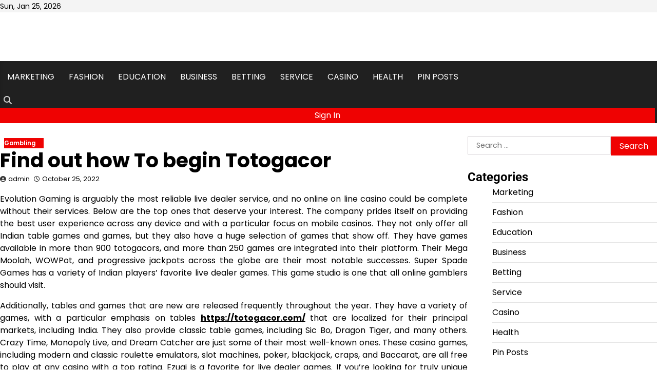

--- FILE ---
content_type: text/html; charset=UTF-8
request_url: https://crazysheep.net/find-out-how-to-begin-totogacor/
body_size: 8799
content:
<!doctype html>
<html lang="en-US">
<head>
	<meta charset="UTF-8">
	<meta name="viewport" content="width=device-width, initial-scale=1">
	<link rel="profile" href="https://gmpg.org/xfn/11">

	<title>Find out how To begin Totogacor &#8211; Crazy Sheep</title>
<meta name='robots' content='max-image-preview:large' />
<link rel="alternate" type="application/rss+xml" title="Crazy Sheep &raquo; Feed" href="https://crazysheep.net/feed/" />
<link rel="alternate" title="oEmbed (JSON)" type="application/json+oembed" href="https://crazysheep.net/wp-json/oembed/1.0/embed?url=https%3A%2F%2Fcrazysheep.net%2Ffind-out-how-to-begin-totogacor%2F" />
<link rel="alternate" title="oEmbed (XML)" type="text/xml+oembed" href="https://crazysheep.net/wp-json/oembed/1.0/embed?url=https%3A%2F%2Fcrazysheep.net%2Ffind-out-how-to-begin-totogacor%2F&#038;format=xml" />
<style id='wp-img-auto-sizes-contain-inline-css'>
img:is([sizes=auto i],[sizes^="auto," i]){contain-intrinsic-size:3000px 1500px}
/*# sourceURL=wp-img-auto-sizes-contain-inline-css */
</style>

<style id='wp-emoji-styles-inline-css'>

	img.wp-smiley, img.emoji {
		display: inline !important;
		border: none !important;
		box-shadow: none !important;
		height: 1em !important;
		width: 1em !important;
		margin: 0 0.07em !important;
		vertical-align: -0.1em !important;
		background: none !important;
		padding: 0 !important;
	}
/*# sourceURL=wp-emoji-styles-inline-css */
</style>
<link rel='stylesheet' id='wp-block-library-css' href='https://crazysheep.net/wp-includes/css/dist/block-library/style.min.css?ver=6.9' media='all' />
<style id='global-styles-inline-css'>
:root{--wp--preset--aspect-ratio--square: 1;--wp--preset--aspect-ratio--4-3: 4/3;--wp--preset--aspect-ratio--3-4: 3/4;--wp--preset--aspect-ratio--3-2: 3/2;--wp--preset--aspect-ratio--2-3: 2/3;--wp--preset--aspect-ratio--16-9: 16/9;--wp--preset--aspect-ratio--9-16: 9/16;--wp--preset--color--black: #000000;--wp--preset--color--cyan-bluish-gray: #abb8c3;--wp--preset--color--white: #ffffff;--wp--preset--color--pale-pink: #f78da7;--wp--preset--color--vivid-red: #cf2e2e;--wp--preset--color--luminous-vivid-orange: #ff6900;--wp--preset--color--luminous-vivid-amber: #fcb900;--wp--preset--color--light-green-cyan: #7bdcb5;--wp--preset--color--vivid-green-cyan: #00d084;--wp--preset--color--pale-cyan-blue: #8ed1fc;--wp--preset--color--vivid-cyan-blue: #0693e3;--wp--preset--color--vivid-purple: #9b51e0;--wp--preset--gradient--vivid-cyan-blue-to-vivid-purple: linear-gradient(135deg,rgb(6,147,227) 0%,rgb(155,81,224) 100%);--wp--preset--gradient--light-green-cyan-to-vivid-green-cyan: linear-gradient(135deg,rgb(122,220,180) 0%,rgb(0,208,130) 100%);--wp--preset--gradient--luminous-vivid-amber-to-luminous-vivid-orange: linear-gradient(135deg,rgb(252,185,0) 0%,rgb(255,105,0) 100%);--wp--preset--gradient--luminous-vivid-orange-to-vivid-red: linear-gradient(135deg,rgb(255,105,0) 0%,rgb(207,46,46) 100%);--wp--preset--gradient--very-light-gray-to-cyan-bluish-gray: linear-gradient(135deg,rgb(238,238,238) 0%,rgb(169,184,195) 100%);--wp--preset--gradient--cool-to-warm-spectrum: linear-gradient(135deg,rgb(74,234,220) 0%,rgb(151,120,209) 20%,rgb(207,42,186) 40%,rgb(238,44,130) 60%,rgb(251,105,98) 80%,rgb(254,248,76) 100%);--wp--preset--gradient--blush-light-purple: linear-gradient(135deg,rgb(255,206,236) 0%,rgb(152,150,240) 100%);--wp--preset--gradient--blush-bordeaux: linear-gradient(135deg,rgb(254,205,165) 0%,rgb(254,45,45) 50%,rgb(107,0,62) 100%);--wp--preset--gradient--luminous-dusk: linear-gradient(135deg,rgb(255,203,112) 0%,rgb(199,81,192) 50%,rgb(65,88,208) 100%);--wp--preset--gradient--pale-ocean: linear-gradient(135deg,rgb(255,245,203) 0%,rgb(182,227,212) 50%,rgb(51,167,181) 100%);--wp--preset--gradient--electric-grass: linear-gradient(135deg,rgb(202,248,128) 0%,rgb(113,206,126) 100%);--wp--preset--gradient--midnight: linear-gradient(135deg,rgb(2,3,129) 0%,rgb(40,116,252) 100%);--wp--preset--font-size--small: 12px;--wp--preset--font-size--medium: 20px;--wp--preset--font-size--large: 36px;--wp--preset--font-size--x-large: 42px;--wp--preset--font-size--regular: 16px;--wp--preset--font-size--larger: 36px;--wp--preset--font-size--huge: 48px;--wp--preset--spacing--20: 0.44rem;--wp--preset--spacing--30: 0.67rem;--wp--preset--spacing--40: 1rem;--wp--preset--spacing--50: 1.5rem;--wp--preset--spacing--60: 2.25rem;--wp--preset--spacing--70: 3.38rem;--wp--preset--spacing--80: 5.06rem;--wp--preset--shadow--natural: 6px 6px 9px rgba(0, 0, 0, 0.2);--wp--preset--shadow--deep: 12px 12px 50px rgba(0, 0, 0, 0.4);--wp--preset--shadow--sharp: 6px 6px 0px rgba(0, 0, 0, 0.2);--wp--preset--shadow--outlined: 6px 6px 0px -3px rgb(255, 255, 255), 6px 6px rgb(0, 0, 0);--wp--preset--shadow--crisp: 6px 6px 0px rgb(0, 0, 0);}:where(.is-layout-flex){gap: 0.5em;}:where(.is-layout-grid){gap: 0.5em;}body .is-layout-flex{display: flex;}.is-layout-flex{flex-wrap: wrap;align-items: center;}.is-layout-flex > :is(*, div){margin: 0;}body .is-layout-grid{display: grid;}.is-layout-grid > :is(*, div){margin: 0;}:where(.wp-block-columns.is-layout-flex){gap: 2em;}:where(.wp-block-columns.is-layout-grid){gap: 2em;}:where(.wp-block-post-template.is-layout-flex){gap: 1.25em;}:where(.wp-block-post-template.is-layout-grid){gap: 1.25em;}.has-black-color{color: var(--wp--preset--color--black) !important;}.has-cyan-bluish-gray-color{color: var(--wp--preset--color--cyan-bluish-gray) !important;}.has-white-color{color: var(--wp--preset--color--white) !important;}.has-pale-pink-color{color: var(--wp--preset--color--pale-pink) !important;}.has-vivid-red-color{color: var(--wp--preset--color--vivid-red) !important;}.has-luminous-vivid-orange-color{color: var(--wp--preset--color--luminous-vivid-orange) !important;}.has-luminous-vivid-amber-color{color: var(--wp--preset--color--luminous-vivid-amber) !important;}.has-light-green-cyan-color{color: var(--wp--preset--color--light-green-cyan) !important;}.has-vivid-green-cyan-color{color: var(--wp--preset--color--vivid-green-cyan) !important;}.has-pale-cyan-blue-color{color: var(--wp--preset--color--pale-cyan-blue) !important;}.has-vivid-cyan-blue-color{color: var(--wp--preset--color--vivid-cyan-blue) !important;}.has-vivid-purple-color{color: var(--wp--preset--color--vivid-purple) !important;}.has-black-background-color{background-color: var(--wp--preset--color--black) !important;}.has-cyan-bluish-gray-background-color{background-color: var(--wp--preset--color--cyan-bluish-gray) !important;}.has-white-background-color{background-color: var(--wp--preset--color--white) !important;}.has-pale-pink-background-color{background-color: var(--wp--preset--color--pale-pink) !important;}.has-vivid-red-background-color{background-color: var(--wp--preset--color--vivid-red) !important;}.has-luminous-vivid-orange-background-color{background-color: var(--wp--preset--color--luminous-vivid-orange) !important;}.has-luminous-vivid-amber-background-color{background-color: var(--wp--preset--color--luminous-vivid-amber) !important;}.has-light-green-cyan-background-color{background-color: var(--wp--preset--color--light-green-cyan) !important;}.has-vivid-green-cyan-background-color{background-color: var(--wp--preset--color--vivid-green-cyan) !important;}.has-pale-cyan-blue-background-color{background-color: var(--wp--preset--color--pale-cyan-blue) !important;}.has-vivid-cyan-blue-background-color{background-color: var(--wp--preset--color--vivid-cyan-blue) !important;}.has-vivid-purple-background-color{background-color: var(--wp--preset--color--vivid-purple) !important;}.has-black-border-color{border-color: var(--wp--preset--color--black) !important;}.has-cyan-bluish-gray-border-color{border-color: var(--wp--preset--color--cyan-bluish-gray) !important;}.has-white-border-color{border-color: var(--wp--preset--color--white) !important;}.has-pale-pink-border-color{border-color: var(--wp--preset--color--pale-pink) !important;}.has-vivid-red-border-color{border-color: var(--wp--preset--color--vivid-red) !important;}.has-luminous-vivid-orange-border-color{border-color: var(--wp--preset--color--luminous-vivid-orange) !important;}.has-luminous-vivid-amber-border-color{border-color: var(--wp--preset--color--luminous-vivid-amber) !important;}.has-light-green-cyan-border-color{border-color: var(--wp--preset--color--light-green-cyan) !important;}.has-vivid-green-cyan-border-color{border-color: var(--wp--preset--color--vivid-green-cyan) !important;}.has-pale-cyan-blue-border-color{border-color: var(--wp--preset--color--pale-cyan-blue) !important;}.has-vivid-cyan-blue-border-color{border-color: var(--wp--preset--color--vivid-cyan-blue) !important;}.has-vivid-purple-border-color{border-color: var(--wp--preset--color--vivid-purple) !important;}.has-vivid-cyan-blue-to-vivid-purple-gradient-background{background: var(--wp--preset--gradient--vivid-cyan-blue-to-vivid-purple) !important;}.has-light-green-cyan-to-vivid-green-cyan-gradient-background{background: var(--wp--preset--gradient--light-green-cyan-to-vivid-green-cyan) !important;}.has-luminous-vivid-amber-to-luminous-vivid-orange-gradient-background{background: var(--wp--preset--gradient--luminous-vivid-amber-to-luminous-vivid-orange) !important;}.has-luminous-vivid-orange-to-vivid-red-gradient-background{background: var(--wp--preset--gradient--luminous-vivid-orange-to-vivid-red) !important;}.has-very-light-gray-to-cyan-bluish-gray-gradient-background{background: var(--wp--preset--gradient--very-light-gray-to-cyan-bluish-gray) !important;}.has-cool-to-warm-spectrum-gradient-background{background: var(--wp--preset--gradient--cool-to-warm-spectrum) !important;}.has-blush-light-purple-gradient-background{background: var(--wp--preset--gradient--blush-light-purple) !important;}.has-blush-bordeaux-gradient-background{background: var(--wp--preset--gradient--blush-bordeaux) !important;}.has-luminous-dusk-gradient-background{background: var(--wp--preset--gradient--luminous-dusk) !important;}.has-pale-ocean-gradient-background{background: var(--wp--preset--gradient--pale-ocean) !important;}.has-electric-grass-gradient-background{background: var(--wp--preset--gradient--electric-grass) !important;}.has-midnight-gradient-background{background: var(--wp--preset--gradient--midnight) !important;}.has-small-font-size{font-size: var(--wp--preset--font-size--small) !important;}.has-medium-font-size{font-size: var(--wp--preset--font-size--medium) !important;}.has-large-font-size{font-size: var(--wp--preset--font-size--large) !important;}.has-x-large-font-size{font-size: var(--wp--preset--font-size--x-large) !important;}
/*# sourceURL=global-styles-inline-css */
</style>

<style id='classic-theme-styles-inline-css'>
/*! This file is auto-generated */
.wp-block-button__link{color:#fff;background-color:#32373c;border-radius:9999px;box-shadow:none;text-decoration:none;padding:calc(.667em + 2px) calc(1.333em + 2px);font-size:1.125em}.wp-block-file__button{background:#32373c;color:#fff;text-decoration:none}
/*# sourceURL=/wp-includes/css/classic-themes.min.css */
</style>
<link rel='stylesheet' id='hourly-news-fonts-css' href='https://crazysheep.net/wp-content/fonts/caa7a22c4f1c9cbe749ea66d2154ae1d.css' media='all' />
<link rel='stylesheet' id='slick-style-css' href='https://crazysheep.net/wp-content/themes/hourly-news/assets/css/slick.min.css?ver=1.8.0' media='all' />
<link rel='stylesheet' id='fontawesome-style-css' href='https://crazysheep.net/wp-content/themes/hourly-news/assets/css/fontawesome.min.css?ver=6.7.2' media='all' />
<link rel='stylesheet' id='conveyor-ticker-style-css' href='https://crazysheep.net/wp-content/themes/hourly-news/assets/css/jquery.jConveyorTicker.min.css?ver=1.1.0' media='all' />
<link rel='stylesheet' id='hourly-news-blocks-style-css' href='https://crazysheep.net/wp-content/themes/hourly-news/assets/css/blocks.min.css?ver=6.9' media='all' />
<link rel='stylesheet' id='hourly-news-style-css' href='https://crazysheep.net/wp-content/themes/hourly-news/style.css?ver=1.0.1' media='all' />
<style id='hourly-news-style-inline-css'>


	/* Site title and tagline color css */
	:root {
		--site-title-hue: #ffffff;
		--site-tagline-hue: #ffffff;

		
		
		
		
	}
	
/*# sourceURL=hourly-news-style-inline-css */
</style>
<script src="https://crazysheep.net/wp-includes/js/jquery/jquery.min.js?ver=3.7.1" id="jquery-core-js"></script>
<script src="https://crazysheep.net/wp-includes/js/jquery/jquery-migrate.min.js?ver=3.4.1" id="jquery-migrate-js"></script>
<link rel="https://api.w.org/" href="https://crazysheep.net/wp-json/" /><link rel="alternate" title="JSON" type="application/json" href="https://crazysheep.net/wp-json/wp/v2/posts/3900" /><link rel="EditURI" type="application/rsd+xml" title="RSD" href="https://crazysheep.net/xmlrpc.php?rsd" />
<meta name="generator" content="WordPress 6.9" />
<link rel="canonical" href="https://crazysheep.net/find-out-how-to-begin-totogacor/" />
<link rel='shortlink' href='https://crazysheep.net/?p=3900' />

<style type="text/css" id="breadcrumb-trail-css">.trail-items li:not(:last-child):after {content: "/";}</style>
<link rel="icon" href="https://crazysheep.net/wp-content/uploads/2023/04/cropped-Crazy_1-removebg-preview-32x32.png" sizes="32x32" />
<link rel="icon" href="https://crazysheep.net/wp-content/uploads/2023/04/cropped-Crazy_1-removebg-preview-192x192.png" sizes="192x192" />
<link rel="apple-touch-icon" href="https://crazysheep.net/wp-content/uploads/2023/04/cropped-Crazy_1-removebg-preview-180x180.png" />
<meta name="msapplication-TileImage" content="https://crazysheep.net/wp-content/uploads/2023/04/cropped-Crazy_1-removebg-preview-270x270.png" />
</head>

<body class="wp-singular post-template-default single single-post postid-3900 single-format-standard wp-custom-logo wp-embed-responsive wp-theme-hourly-news artify-hourly-news light-theme right-sidebar">
		<div id="page" class="site">
		<a class="skip-link screen-reader-text" href="#primary-content">Skip to content</a>

		<div id="loader">
			<div class="loader-container">
				<div id="preloader">
					<div class="pre-loader-3"></div>
				</div>
			</div>
		</div><!-- #loader -->

		
		<header id="masthead" class="site-header">

							<div class="theme-top-header">
					<div class="site-container-width">
						<div class="theme-top-header-wrapper">
							<div class="top-header-left">
								<span class="header-date">Sun, Jan 25, 2026</span>
							</div>
							<div class="social-icons">
															</div>
						</div>
					</div>
				</div>
			
			<div class="middle-header-tags">
									<div class="theme-header-img">
						<img src="https://crazysheep.net/wp-content/uploads/2025/12/cropped-Screenshot_285.png" alt="Header Image">
					</div>
								<div class="site-middle-header">
					<div class="site-container-width">
						<div class="site-middle-header-wrapper">
							<div class="site-branding">
																	<div class="site-logo">
										<a href="https://crazysheep.net/" class="custom-logo-link" rel="home"><img width="298" height="88" src="https://crazysheep.net/wp-content/uploads/2023/04/Crazy_1-removebg-preview.png" class="custom-logo" alt="Crazy Sheep" decoding="async" /></a>									</div>
																</div>
													</div>
					</div>
				</div>
			</div>

			<div class="theme-main-header">
				<div class="site-container-width">
					<div class="theme-main-header-wrapper">
						<div class="primary-nav">
							<div class="primary-nav-container">
								<div class="header-nav">
									<nav id="site-navigation" class="main-navigation">
										<button class="menu-toggle" aria-controls="primary-menu" aria-expanded="false">
											<span></span>
											<span></span>
											<span></span>
										</button>
										<div class="menu-main-menu-container"><ul id="primary-menu" class="menu"><li id="menu-item-1241" class="menu-item menu-item-type-taxonomy menu-item-object-category menu-item-1241"><a href="https://crazysheep.net/category/marketing/">Marketing</a></li>
<li id="menu-item-1242" class="menu-item menu-item-type-taxonomy menu-item-object-category menu-item-1242"><a href="https://crazysheep.net/category/fashion/">Fashion</a></li>
<li id="menu-item-1243" class="menu-item menu-item-type-taxonomy menu-item-object-category menu-item-1243"><a href="https://crazysheep.net/category/education/">Education</a></li>
<li id="menu-item-1244" class="menu-item menu-item-type-taxonomy menu-item-object-category menu-item-1244"><a href="https://crazysheep.net/category/business/">Business</a></li>
<li id="menu-item-1245" class="menu-item menu-item-type-taxonomy menu-item-object-category menu-item-1245"><a href="https://crazysheep.net/category/betting/">Betting</a></li>
<li id="menu-item-1246" class="menu-item menu-item-type-taxonomy menu-item-object-category menu-item-1246"><a href="https://crazysheep.net/category/service/">Service</a></li>
<li id="menu-item-1247" class="menu-item menu-item-type-taxonomy menu-item-object-category menu-item-1247"><a href="https://crazysheep.net/category/casino/">Casino</a></li>
<li id="menu-item-1248" class="menu-item menu-item-type-taxonomy menu-item-object-category menu-item-1248"><a href="https://crazysheep.net/category/health/">Health</a></li>
<li id="menu-item-4387" class="menu-item menu-item-type-post_type menu-item-object-page menu-item-4387"><a href="https://crazysheep.net/be-pin-posts/">Pin Posts</a></li>
</ul></div>									</nav><!-- #site-navigation -->
								</div>
							</div>
						</div>
						<div class="main-header-right">
														<div class="header-search">
								<div class="header-search-wrap">
									<a href="#" title="Search" class="header-search-icon">
										<i class="fa fa-search"></i>
									</a>
									<div class="header-search-form">
										<form role="search" method="get" class="search-form" action="https://crazysheep.net/">
				<label>
					<span class="screen-reader-text">Search for:</span>
					<input type="search" class="search-field" placeholder="Search &hellip;" value="" name="s" />
				</label>
				<input type="submit" class="search-submit" value="Search" />
			</form>									</div>
								</div>
							</div>
							<span class="header-button">
								<a href="#">Sign In</a>
							</span>
						</div>
					</div>
				</div>
			</div>

		</header><!-- #masthead -->

		<div id="primary-content" class="primary-site-content">
			
			
				<div id="content" class="site-content site-container-width">
					<div class="theme-wrapper">

					
<main id="primary" class="site-main">

	
<article id="post-3900" class="post-3900 post type-post status-publish format-standard has-post-thumbnail hentry category-gambling tag-online-togel">

	<div class="single-page">
			<div class="page-header-content">
				<div class="entry-cat">
					<div class="card-categories"><span class="cat-links"><a href="https://crazysheep.net/category/gambling/" class="post-category cat-gambling" style="--custom-categories-hue:var(--theme-primary-hue);">Gambling</a></span></div>				</div>
									<header class="entry-header">
						<h1 class="entry-title">Find out how To begin Totogacor</h1>					</header><!-- .entry-header -->
											<ul class="entry-meta">
							<span class="post-author"><span class="byline"> <span class="author vcard"><a class="url fn n" href="https://crazysheep.net/author/admin/">admin</a></span></span></span><span class="post-date"><span class="posted-on"><a href="https://crazysheep.net/find-out-how-to-begin-totogacor/" rel="bookmark"><time class="entry-date published updated" datetime="2022-10-25T13:11:21+00:00">October 25, 2022</time></a></span></span>						</ul><!-- .entry-meta -->
									</div>
		
		<div class="post-thumbnail">
					</div><!-- .post-thumbnail -->

			</div>

	<div class="entry-content">
		<p style="text-align: justify;">Evolution Gaming is arguably the most reliable live dealer service, and no online on line casino could be complete without their services. Below are the top ones that deserve your interest. The company prides itself on providing the best user experience across any device and with a particular focus on mobile casinos. They not only offer all Indian table games and games, but they also have a huge selection of games that show off. They have games available in more than 900 totogacors, and more than 250 games are integrated into their platform. Their Mega Moolah, WOWPot, and progressive jackpots across the globe are their most notable successes. Super Spade Games has a variety of Indian players&#8217; favorite live dealer games. This game studio is one that all online gamblers should visit.</p>
<p style="text-align: justify;">Additionally, tables and games that are new are released frequently throughout the year. They have a variety of games, with a particular emphasis on tables <a href='togel sgp'><strong>https://totogacor.com/</strong></a> that are localized for their principal markets, including India. They also provide classic table games, including Sic Bo, Dragon Tiger, and many others. Crazy Time, Monopoly Live, and Dream Catcher are just some of their most well-known ones. These casino games, including modern and classic roulette emulators, slot machines, poker, blackjack, craps, and Baccarat, are all free to play at any casino with a top rating. Ezugi is a favorite for live dealer games. If you&#8217;re looking for truly unique Indian live totogacor gaming, Ezugi games must be at the top of your list.</p>
<p style="text-align: justify;">Not only do they provide Indian table games such as Andar Bahar and Teen Patti, and Teen Patti, but a number of their totogacor games include a live dealer. They provide 24/7 gaming which means you can play from anywhere and anytime. There are 10 live dealer games available that include Teen Patti 20-20 and Andar Bahar. Super Spade Games (or SSG) isn&#8217;t the biggest fish in the live casino ocean. Gambling apps allow you to bet on sports events and play real money games &#8211; all from your smartphone. Teens and parents seem to disagree about how involved parents are in choosing which games their children play. In the Off-Course Betting Centres, there are more than 80 betting terminals.</p>
	</div><!-- .entry-content -->
	<footer class="entry-footer">
		<span class="tags-links">Tagged <a href="https://crazysheep.net/tag/online-togel/" rel="tag">Online Togel</a></span>	</footer><!-- .entry-footer -->
	<div class="single-content-wrap">
	</div>

</article><!-- #post-3900 -->

	<nav class="navigation post-navigation" aria-label="Posts">
		<h2 class="screen-reader-text">Post navigation</h2>
		<div class="nav-links"><div class="nav-previous"><a href="https://crazysheep.net/is-it-time-to-talk-more-about-pussy888/" rel="prev"></span> <span class="nav-title">Is It Time to Talk More About Pussy888</span></a></div><div class="nav-next"><a href="https://crazysheep.net/four-ideas-for-spingenie-games/" rel="next"></span> <span class="nav-title">Four Ideas For SpinGenie Games</span></a></div></div>
	</nav>				<div class="related-posts">
											<h2 class="related-title">Related Posts</h2>
										<div class="related-post-container">
													<article id="post-997" class="post-997 post type-post status-publish format-standard has-post-thumbnail hentry category-gambling tag-online-gambling">
								<div class="single-card-container grid-card">
									<div class="single-card-image">
										<a href="https://crazysheep.net/best-online-casino-u-s-a-online-casinos-for-united-states-athletes/">
		<div class="post-thumbnail">
			<img src="https://crazysheep.net/wp-content/uploads/2020/12/image-130.jpg" class="attachment-post-thumbnail size-post-thumbnail wp-post-image" alt="Best Online Casino, U.S.A. Online Casinos For United States Athletes" decoding="async" />		</div><!-- .post-thumbnail -->

		</a>
									</div>
									<div class="single-card-detail">
										<h2 class="card-title"><a href="https://crazysheep.net/best-online-casino-u-s-a-online-casinos-for-united-states-athletes/" rel="bookmark">Best Online Casino, U.S.A. Online Casinos For United States Athletes</a></h2>										<div class="post-exerpt">
											<p>These funds are described as casino perks as well as promos. As every betting facility&hellip;</p>
										</div><!-- post-exerpt -->
										<div class="card-meta">
											<span class="post-date"><span class="posted-on"><a href="https://crazysheep.net/best-online-casino-u-s-a-online-casinos-for-united-states-athletes/" rel="bookmark"><time class="entry-date published updated" datetime="2020-12-21T10:25:50+00:00">December 21, 2020</time></a></span></span>										</div>
									</div>
								</div>
							</article>
														<article id="post-6077" class="post-6077 post type-post status-publish format-standard has-post-thumbnail hentry category-gambling tag-sky247">
								<div class="single-card-container grid-card">
									<div class="single-card-image">
										<a href="https://crazysheep.net/beginner-tips-for-getting-started-on-sky247/">
		<div class="post-thumbnail">
			<img width="600" height="381" src="https://crazysheep.net/wp-content/uploads/2025/01/1-60.jpg" class="attachment-post-thumbnail size-post-thumbnail wp-post-image" alt="Beginner Tips for Getting Started on Sky247" decoding="async" fetchpriority="high" srcset="https://crazysheep.net/wp-content/uploads/2025/01/1-60.jpg 600w, https://crazysheep.net/wp-content/uploads/2025/01/1-60-300x191.jpg 300w" sizes="(max-width: 600px) 100vw, 600px" />		</div><!-- .post-thumbnail -->

		</a>
									</div>
									<div class="single-card-detail">
										<h2 class="card-title"><a href="https://crazysheep.net/beginner-tips-for-getting-started-on-sky247/" rel="bookmark">Beginner Tips for Getting Started on Sky247</a></h2>										<div class="post-exerpt">
											<p>Sky247 is a popular online sports betting platform that has gained significant traction among sports&hellip;</p>
										</div><!-- post-exerpt -->
										<div class="card-meta">
											<span class="post-date"><span class="posted-on"><a href="https://crazysheep.net/beginner-tips-for-getting-started-on-sky247/" rel="bookmark"><time class="entry-date published" datetime="2025-01-09T05:21:53+00:00">January 9, 2025</time><time class="updated" datetime="2025-01-09T05:22:42+00:00">January 9, 2025</time></a></span></span>										</div>
									</div>
								</div>
							</article>
														<article id="post-5617" class="post-5617 post type-post status-publish format-standard has-post-thumbnail hentry category-gambling tag-casino">
								<div class="single-card-container grid-card">
									<div class="single-card-image">
										<a href="https://crazysheep.net/togel-online-casino-trusted-for-big-jackpots/">
		<div class="post-thumbnail">
			<img width="600" height="400" src="https://crazysheep.net/wp-content/uploads/2024/09/1-197.jpg" class="attachment-post-thumbnail size-post-thumbnail wp-post-image" alt="Togel Online Casino: Trusted for Big Jackpots" decoding="async" srcset="https://crazysheep.net/wp-content/uploads/2024/09/1-197.jpg 600w, https://crazysheep.net/wp-content/uploads/2024/09/1-197-300x200.jpg 300w" sizes="(max-width: 600px) 100vw, 600px" />		</div><!-- .post-thumbnail -->

		</a>
									</div>
									<div class="single-card-detail">
										<h2 class="card-title"><a href="https://crazysheep.net/togel-online-casino-trusted-for-big-jackpots/" rel="bookmark">Togel Online Casino: Trusted for Big Jackpots</a></h2>										<div class="post-exerpt">
											<p>Online casinos have become increasingly popular in recent years, offering players the chance to win&hellip;</p>
										</div><!-- post-exerpt -->
										<div class="card-meta">
											<span class="post-date"><span class="posted-on"><a href="https://crazysheep.net/togel-online-casino-trusted-for-big-jackpots/" rel="bookmark"><time class="entry-date published" datetime="2024-09-12T13:11:08+00:00">September 12, 2024</time><time class="updated" datetime="2024-09-13T13:11:58+00:00">September 13, 2024</time></a></span></span>										</div>
									</div>
								</div>
							</article>
												</div>
				</div>
				
	</main><!-- #main -->

	
<aside id="secondary" class="widget-area">
	<section id="search-2" class="widget widget_search"><form role="search" method="get" class="search-form" action="https://crazysheep.net/">
				<label>
					<span class="screen-reader-text">Search for:</span>
					<input type="search" class="search-field" placeholder="Search &hellip;" value="" name="s" />
				</label>
				<input type="submit" class="search-submit" value="Search" />
			</form></section><section id="nav_menu-2" class="widget widget_nav_menu"><h2 class="widget-title">Categories</h2><div class="menu-main-menu-container"><ul id="menu-main-menu" class="menu"><li class="menu-item menu-item-type-taxonomy menu-item-object-category menu-item-1241"><a href="https://crazysheep.net/category/marketing/">Marketing</a></li>
<li class="menu-item menu-item-type-taxonomy menu-item-object-category menu-item-1242"><a href="https://crazysheep.net/category/fashion/">Fashion</a></li>
<li class="menu-item menu-item-type-taxonomy menu-item-object-category menu-item-1243"><a href="https://crazysheep.net/category/education/">Education</a></li>
<li class="menu-item menu-item-type-taxonomy menu-item-object-category menu-item-1244"><a href="https://crazysheep.net/category/business/">Business</a></li>
<li class="menu-item menu-item-type-taxonomy menu-item-object-category menu-item-1245"><a href="https://crazysheep.net/category/betting/">Betting</a></li>
<li class="menu-item menu-item-type-taxonomy menu-item-object-category menu-item-1246"><a href="https://crazysheep.net/category/service/">Service</a></li>
<li class="menu-item menu-item-type-taxonomy menu-item-object-category menu-item-1247"><a href="https://crazysheep.net/category/casino/">Casino</a></li>
<li class="menu-item menu-item-type-taxonomy menu-item-object-category menu-item-1248"><a href="https://crazysheep.net/category/health/">Health</a></li>
<li class="menu-item menu-item-type-post_type menu-item-object-page menu-item-4387"><a href="https://crazysheep.net/be-pin-posts/">Pin Posts</a></li>
</ul></div></section>
		<section id="recent-posts-2" class="widget widget_recent_entries">
		<h2 class="widget-title">Recent Posts</h2>
		<ul>
											<li>
					<a href="https://crazysheep.net/qqslot-high-win-rate-games/">QQSlot High Win Rate Games</a>
									</li>
											<li>
					<a href="https://crazysheep.net/mpo500-slot-casino-gaming-experience-guide/">MPO500 Slot Casino Gaming Experience Guide</a>
									</li>
											<li>
					<a href="https://crazysheep.net/mpo500-slot-casino-play-experience/">MPO500 Slot Casino Play Experience</a>
									</li>
											<li>
					<a href="https://crazysheep.net/sports-betting-strategies-that-work-well-on-813bet/">Sports Betting Strategies That Work Well on 813bet</a>
									</li>
											<li>
					<a href="https://crazysheep.net/from-fan-to-collector-building-your-lobotomy-corporation-merch-collection/">From Fan to Collector: Building Your Lobotomy Corporation Merch Collection</a>
									</li>
					</ul>

		</section><section id="block-2" class="widget widget_block"><script type="text/javascript">

</script></section></aside><!-- #secondary -->

</div>

</div>
</div><!-- #content -->


<footer id="colophon" class="site-footer">
	
	<div class="lower-footer">
		<div class="site-container-width">
			<div class="lower-footer-info">
				<div class="site-info">
					<span>
						Copyright &copy; 2026 <a href="https://crazysheep.net/">Crazy Sheep</a>						Theme: Hourly News By <a href="https://artifythemes.com/">Artify Themes</a>.	
					</span>	
				</div><!-- .site-info -->
			</div>
		</div>
	</div>

</footer><!-- #colophon -->

	<a href="#" id="scroll-to-top" class="hourly-news-scroll-to-top"><i class="fas fa-chevron-up"></i></a>		

</div><!-- #page -->

<script type="speculationrules">
{"prefetch":[{"source":"document","where":{"and":[{"href_matches":"/*"},{"not":{"href_matches":["/wp-*.php","/wp-admin/*","/wp-content/uploads/*","/wp-content/*","/wp-content/plugins/*","/wp-content/themes/hourly-news/*","/*\\?(.+)"]}},{"not":{"selector_matches":"a[rel~=\"nofollow\"]"}},{"not":{"selector_matches":".no-prefetch, .no-prefetch a"}}]},"eagerness":"conservative"}]}
</script>
<script src="https://crazysheep.net/wp-content/themes/hourly-news/assets/js/navigation.min.js?ver=1.0.1" id="hourly-news-navigation-js"></script>
<script src="https://crazysheep.net/wp-content/themes/hourly-news/assets/js/slick.min.js?ver=1.8.0" id="slick-script-js"></script>
<script src="https://crazysheep.net/wp-content/themes/hourly-news/assets/js/jquery.jConveyorTicker.js?ver=1.1.0" id="conveyor-ticker-script-js"></script>
<script src="https://crazysheep.net/wp-content/themes/hourly-news/assets/js/custom.min.js?ver=1.0.1" id="hourly-news-custom-script-js"></script>
<script id="wp-emoji-settings" type="application/json">
{"baseUrl":"https://s.w.org/images/core/emoji/17.0.2/72x72/","ext":".png","svgUrl":"https://s.w.org/images/core/emoji/17.0.2/svg/","svgExt":".svg","source":{"concatemoji":"https://crazysheep.net/wp-includes/js/wp-emoji-release.min.js?ver=6.9"}}
</script>
<script type="module">
/*! This file is auto-generated */
const a=JSON.parse(document.getElementById("wp-emoji-settings").textContent),o=(window._wpemojiSettings=a,"wpEmojiSettingsSupports"),s=["flag","emoji"];function i(e){try{var t={supportTests:e,timestamp:(new Date).valueOf()};sessionStorage.setItem(o,JSON.stringify(t))}catch(e){}}function c(e,t,n){e.clearRect(0,0,e.canvas.width,e.canvas.height),e.fillText(t,0,0);t=new Uint32Array(e.getImageData(0,0,e.canvas.width,e.canvas.height).data);e.clearRect(0,0,e.canvas.width,e.canvas.height),e.fillText(n,0,0);const a=new Uint32Array(e.getImageData(0,0,e.canvas.width,e.canvas.height).data);return t.every((e,t)=>e===a[t])}function p(e,t){e.clearRect(0,0,e.canvas.width,e.canvas.height),e.fillText(t,0,0);var n=e.getImageData(16,16,1,1);for(let e=0;e<n.data.length;e++)if(0!==n.data[e])return!1;return!0}function u(e,t,n,a){switch(t){case"flag":return n(e,"\ud83c\udff3\ufe0f\u200d\u26a7\ufe0f","\ud83c\udff3\ufe0f\u200b\u26a7\ufe0f")?!1:!n(e,"\ud83c\udde8\ud83c\uddf6","\ud83c\udde8\u200b\ud83c\uddf6")&&!n(e,"\ud83c\udff4\udb40\udc67\udb40\udc62\udb40\udc65\udb40\udc6e\udb40\udc67\udb40\udc7f","\ud83c\udff4\u200b\udb40\udc67\u200b\udb40\udc62\u200b\udb40\udc65\u200b\udb40\udc6e\u200b\udb40\udc67\u200b\udb40\udc7f");case"emoji":return!a(e,"\ud83e\u1fac8")}return!1}function f(e,t,n,a){let r;const o=(r="undefined"!=typeof WorkerGlobalScope&&self instanceof WorkerGlobalScope?new OffscreenCanvas(300,150):document.createElement("canvas")).getContext("2d",{willReadFrequently:!0}),s=(o.textBaseline="top",o.font="600 32px Arial",{});return e.forEach(e=>{s[e]=t(o,e,n,a)}),s}function r(e){var t=document.createElement("script");t.src=e,t.defer=!0,document.head.appendChild(t)}a.supports={everything:!0,everythingExceptFlag:!0},new Promise(t=>{let n=function(){try{var e=JSON.parse(sessionStorage.getItem(o));if("object"==typeof e&&"number"==typeof e.timestamp&&(new Date).valueOf()<e.timestamp+604800&&"object"==typeof e.supportTests)return e.supportTests}catch(e){}return null}();if(!n){if("undefined"!=typeof Worker&&"undefined"!=typeof OffscreenCanvas&&"undefined"!=typeof URL&&URL.createObjectURL&&"undefined"!=typeof Blob)try{var e="postMessage("+f.toString()+"("+[JSON.stringify(s),u.toString(),c.toString(),p.toString()].join(",")+"));",a=new Blob([e],{type:"text/javascript"});const r=new Worker(URL.createObjectURL(a),{name:"wpTestEmojiSupports"});return void(r.onmessage=e=>{i(n=e.data),r.terminate(),t(n)})}catch(e){}i(n=f(s,u,c,p))}t(n)}).then(e=>{for(const n in e)a.supports[n]=e[n],a.supports.everything=a.supports.everything&&a.supports[n],"flag"!==n&&(a.supports.everythingExceptFlag=a.supports.everythingExceptFlag&&a.supports[n]);var t;a.supports.everythingExceptFlag=a.supports.everythingExceptFlag&&!a.supports.flag,a.supports.everything||((t=a.source||{}).concatemoji?r(t.concatemoji):t.wpemoji&&t.twemoji&&(r(t.twemoji),r(t.wpemoji)))});
//# sourceURL=https://crazysheep.net/wp-includes/js/wp-emoji-loader.min.js
</script>

</body>
</html>


<!-- Page cached by LiteSpeed Cache 7.7 on 2026-01-25 18:10:27 -->